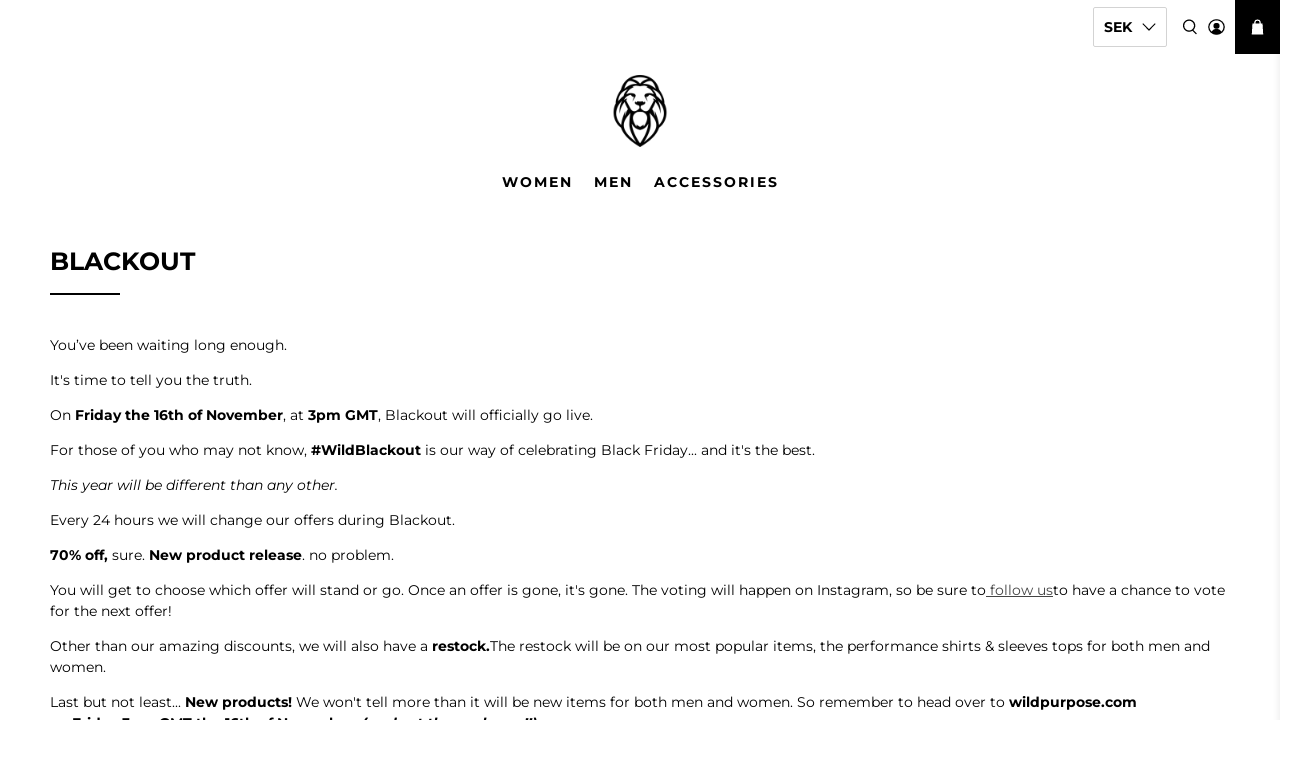

--- FILE ---
content_type: application/x-javascript
request_url: https://cdn-spurit.com/shopify-apps/share-discounts/store/4992ce6c5000f888b1f4a21158448301.js?1675948857
body_size: -332
content:
if(typeof Spurit === 'undefined') var Spurit = {};
if(typeof Spurit.sdc === 'undefined') Spurit.sdc = {};
Spurit.sdc.settings = {"enabled":true,"selectors":{"add-to-cart":{"auto":false,"selector":""}},"page_widget":{"enabled":false,"button":{"background-color":"#bd0000"}},"bar":{"background-color":"#ffea8a","message":"You got {{value}} discount at checkout"}};